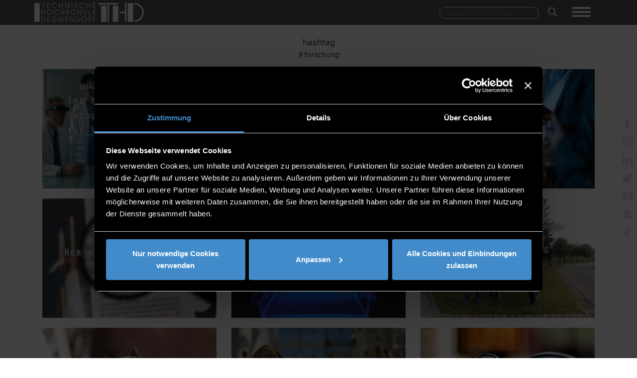

--- FILE ---
content_type: text/html; charset=UTF-8
request_url: https://th-deg.de/de/Blog/List?hashtag=forschung
body_size: 5791
content:

<!DOCTYPE html>
<html lang="de" id="html">
<head>

    
    <title>
                    Blog List
            </title>

    <meta charset="utf-8">
<meta name="viewport" content="width=device-width, initial-scale=1.0">

<link rel="shortcut icon" type="image/x-icon" href="/static/images/logos/favicon.ico">
<link rel="apple-touch-icon" href="/static/images/logos/apple-touch-icon.png">





<link rel="stylesheet" type="text/css" href="/static/js/node_modules/cookieconsent/build/cookieconsent.min.css" />

    <script src="/static/js/node_modules/cookieconsent/build/cookieconsent.min.js" data-cfasync="false"></script>
<script src="/static/js/node_modules/js-cookie/src/js.cookie.js"></script>


        <link href="/cache-buster-1756303277/static/css/bootstrap-4.6.2/css/bootstrap.css" media="screen" rel="stylesheet" type="text/css" />
<link href="/cache-buster-1761916164/static/css/custom.css" media="screen" rel="stylesheet" type="text/css" />
<link href="/cache-buster-1756303277/static/css/load-more-button.css" media="screen" rel="stylesheet" type="text/css" />
<link href="/cache-buster-1756303277/static/css/navigation.css" media="screen" rel="stylesheet" type="text/css" />
<link href="/cache-buster-1756303277/static/css/ekko-lightbox.css" media="screen" rel="stylesheet" type="text/css" />
<link href="/cache-buster-1756303277/static/css/cookies-enabler.css" media="screen" rel="stylesheet" type="text/css" />
<link href="/cache-buster-1756303277/static/css/print.css" media="text/javascript" rel="stylesheet" type="text/css" />
<link href="/cache-buster-1756303277/static/css/bootstrap-datepicker3.css" media="screen" rel="stylesheet" type="text/css" />
<link href="/cache-buster-1756303277/static/css/all.css" media="screen" rel="stylesheet" type="text/css" />
<link href="/cache-buster-1765559743/static/css/blog.css" media="screen" rel="stylesheet" type="text/css" />
<link href="/cache-buster-1764689743/static/css/footer.css" media="screen" rel="stylesheet" type="text/css" />
<link href="/cache-buster-1764689743/static/css/fontawesome6/brands.min.css" media="screen" rel="stylesheet" type="text/css" />
<link href="/cache-buster-1764689743/static/css/fontawesome6/solid.min.css" media="screen" rel="stylesheet" type="text/css" />
<link href="/cache-buster-1764689743/static/css/fontawesome6/regular.min.css" media="screen" rel="stylesheet" type="text/css" />
<link href="/cache-buster-1766146919/static/css/fontawesome6/all.css" media="screen" rel="stylesheet" type="text/css" />
    

            <script src="/cache-buster-1756303285/static/js/jquery-3.3.1.js"></script>
<script src="/cache-buster-1756303285/static/js/bootstrap-4.6.2/js/bootstrap.bundle.js"></script>
<script src="/cache-buster-1756303285/static/js/countUp.min.js"></script>
<script src="/cache-buster-1756303285/static/js/moment.js"></script>
<script src="/cache-buster-1756303285/static/js/ekko-lightbox.js"></script>
<script src="/cache-buster-1756303285/static/js/pagination.js"></script>
<script src="/cache-buster-1756303285/static/js/blog/instafeed/instafeed.js"></script>
<script src="/cache-buster-1764689744/static/js/main.js"></script>
<script src="/cache-buster-1756303285/static/js/blog.js"></script>
<script src="/cache-buster-1756303285/static/js/blog/navigation.js"></script>
<script src="/cache-buster-1756303285/static/js/bootstrap-datepicker.js"></script>
<script src="/cache-buster-1756303285/static/js/cookies-enabler.js"></script>
<script src="/cache-buster-1756303285/static/js/bootstrap-datepicker.de.min.js"></script>
<script src="/cache-buster-1756303285/static/js/html2canvas.min.js"></script>
<script src="/cache-buster-1756303285/static/js/node_modules/jspdf/dist/jspdf.min.js"></script>
<script type="module" src="/cache-buster-1756303285/static/js/node_modules/popper.js/dist/popper.js"></script>
    
    <script id="Cookiebot" src="https://consent.cookiebot.eu/uc.js" data-cbid="7575cb08-2630-408f-8637-3289b2fca9e6" data-blockingmode="auto" type="text/javascript"></script>

<script type="text/javascript">

    window.dataLayer = window.dataLayer || [];
    function gtag(){dataLayer.push(arguments);}

    function loadGoogleScriptAfter() {
        let script = document.createElement("script");
        script.src = "https://www.googletagmanager.com/gtag/js?id=G-EZXRJ5JYMR";
        document.head.appendChild(script);
    }

    function loadFacebookScriptAfter() {
        let script = document.createElement("noscript");
        let img = document.createElement('img');
        img.height = 1;
        img.width = 1;
        img.src = "https://www.facebook.com/tr?id=950193685437026&ev=PageView&noscript=1";

        script.appendChild(img);
        document.head.appendChild(script);
    }

    window.addEventListener('CookiebotOnAccept', function (e) {
        if (Cookiebot.consent.marketing)
        {
            console.log("COOKIE marketing ACCEPTED");
            <!-- Global site tag (gtag.js) - Google Ads: 954359426 -->

            loadGoogleScriptAfter();

            gtag('js', new Date());
            gtag('config', 'AW-600449440', { 'anonymize_ip': true });

            !function(f,b,e,v,n,t,s)
            {if(f.fbq)return;n=f.fbq=function(){n.callMethod?
                n.callMethod.apply(n,arguments):n.queue.push(arguments)};
                if(!f._fbq)f._fbq=n;n.push=n;n.loaded=!0;n.version='2.0';
                n.queue=[];t=b.createElement(e);t.async=!0;
                t.src=v;s=b.getElementsByTagName(e)[0];
                s.parentNode.insertBefore(t,s)}(window,document,'script',
                'https://connect.facebook.net/en_US/fbevents.js');
            fbq('init', '950193685437026');
            fbq('track', 'PageView');
            loadFacebookScriptAfter();

        }
        if (Cookiebot.consent.preferences)
        {
            console.log("COOKIE preferences ACCEPTED");
        }
        if (Cookiebot.consent.statistics)
        {
            console.log("COOKIE statistics ACCEPTED");
        }
        if (Cookiebot.consent.necessary)
        {
            console.log("COOKIE necessary ACCEPTED");
        }
    }, false);

    window.addEventListener('CookiebotOnDecline', function (e) {
        console.log("COOKIEBOT Decline");
    }, false);

</script>

<noscript>
    <style type="text/css">
        .container-wrapper {display:none;}
    </style>
    <div class="noscriptmsg">
        "This site requires JavaScript to work correctly"
    </div>
</noscript>




<script>
    
    (function(i,s,o,g,r,a,m){i['GoogleAnalyticsObject']=r;i[r]=i[r]||function(){
    (i[r].q=i[r].q||[]).push(arguments)},i[r].l=1*new Date();a=s.createElement(o),
    m=s.getElementsByTagName(o)[0];a.async=1;a.src=g;m.parentNode.insertBefore(a,m)
    })(window,document,'script','https://www.google-analytics.com/analytics.js','ga');

    
            ga('create', 'UA-65645811-2');
    
    ga('set', 'anonymizeIp', true);
    
    
        if (typeof _gaqPageView != "undefined"){
        ga('send', 'pageview', _gaqPageView);
    } else {
                ga('send', 'pageview');
            }
    
        </script>
<script>
    
            var _ptg = _ptg || {};
    _ptg.options = _ptg.options || {};

    
            
    </script>


    <script src="/bundles/pimcorecore/js/targeting.js" async></script></head>

<body class="container-full">

    <div class="container-wrapper">
        <div class="">

            




<nav class="navbar navbar-expand-lg secondNavbar" id="secondNavbar">
    <div class="container-fluid interior container clearfix">
        <div class="col-6">
            <a class="navbar-brand" href="/de/Blog">

                <img src="/static/images/logos/THD-Logo.png"  class="img-brand" alt="Responsive image">

            </a>
        </div>
        <div class="col-6 menu_col">
            <div class="search_icon">
                <label id="search_desktop" class="">
                    <form method="get" action="/de/search">
                        <input id="top-search-input" class="gsc-search-input-top" type="text" name="q" placeholder="Google Custom Search">

                        <button class="gsc-search-button gsc-search-button-v2 gsc-search-button-top" type="submit"><i class="fas fa-search"></i></button>
                    </form>
                </label>
                <label id="search_mobile" class="">
                    <form id="search" role="form" method="get" action="/de/search">
                        <div class="form-group search-tooltip">
                            <button aria-label="Search" role="button" type="submit" name="submit" class=""><i class="fas fa-search"></i></button>
                        </div>
                    </form>
                </label>
            </div>
            <div class="pull-left ">
                <button aria-label="Navigation button" id="primary-nav-button" type="button" class="navbar-toggler collapsed" data-toggle="collapse" data-target="#primary-nav" aria-expanded="false" aria-controls="primary-nav">
                    <span class="icon-bar-always"></span>
                    <span class="icon-bar-always"></span>
                    <span class="icon-bar-always"></span>
                </button>
            </div>
        </div>
        <div class="dropdown cf " id="primary-nav">

            <ul class="dropdown menu nav navbar-nav">
                                    
                                            <li class="nav-item">
                            <a data-delay="1000" data-close-others="true" class="nav-link" target="_self" href="/de/Twig/Blog/List?serie=0&amp;author=0&amp;themenfeld=23640">
                                entDEGgen
                            </a>
                        </li>
                                                        
                                            <li class="nav-item">
                            <a data-delay="1000" data-close-others="true" class="nav-link" target="_self" href="/de/Twig/Blog/List?serie=0&amp;author=0&amp;themenfeld=23644">
                                Quality of life and healthcare
                            </a>
                        </li>
                                                        
                                            <li class="nav-item">
                            <a data-delay="1000" data-close-others="true" class="nav-link" target="_self" href="/de/Twig/Blog/List?serie=0&amp;author=0&amp;themenfeld=23646">
                                Digital technologies
                            </a>
                        </li>
                                                        
                                            <li class="nav-item">
                            <a data-delay="1000" data-close-others="true" class="nav-link" target="_self" href="/de/Twig/Blog/List?serie=0&amp;author=0&amp;themenfeld=23647">
                                Sustainable production &amp; energy technologies
                            </a>
                        </li>
                                                        
                                            <li class="nav-item">
                            <a data-delay="1000" data-close-others="true" class="nav-link" target="_self" href="/de/Twig/Blog/List?serie=0&amp;author=0&amp;themenfeld=1018965">
                                Smart Materials
                            </a>
                        </li>
                                    
                <li class="nav-item">
                    <a data-delay="1000" data-close-others="true" class="nav-link" href="/de/Blog/About">
                        About
                    </a>
                </li>
            </ul>
        </div>
    </div>
</nav>




    





        </div>

        <div class="interior container clearfix" id="page_container">
            <div id="" class="sticky-container screen-only">

    <ul class="sticky social-list">
        <li>
            <p><a rel="noreferrer" aria-label="facebook"  href="https://www.facebook.com/HochschuleDeggendorf" target="_blank"> <img alt="facebook" src="/static/images/social/facebook - px.png" height="21"></a></p>
        </li>
        <li>
            <p><a rel="noreferrer" aria-label="instagram" href="https://www.instagram.com/th_deggendorf" target="_blank"> <img alt="instagram" src="/static/images/social/instagram - px.png" height="21"></a></p>
        </li>
        <li>
            <p><a rel="noreferrer" aria-label="linkedin" href="https://de.linkedin.com/school/technische-hochschule-deggendorf/" target="_blank"> <img alt="linkedin" src="/static/images/social/linkedin - px.png" height="21"></a></p>
        </li>
        <li>
            <p><a rel="noreferrer" aria-label="twitter" href="https://twitter.com/th_deggendorf" target="_blank"> <img alt="twitter" src="/static/images/social/twitter - px.png" height="21"></a></p>
        </li>
        <li>
            <p><a rel="noreferrer" aria-label="youtube" href="https://www.youtube.com/user/THDeggendorf/" target="_blank"><img alt="youtube" src="/static/images/social/youtube - px.png" height="21"></a></p>
        </li>
        <li>
            <p><a rel="noreferrer" aria-label="snapchat" href="https://www.snapchat.com/add/thdeggendorf" target="_blank"><img alt="snapchat" src="/static/images/social/snapchat-px.png" height="21"></a></p>
        </li>
        <li>
            <p><a rel="noreferrer" aria-label="tiktok" href="https://www.tiktok.com/@th_deggendorf?lang=de-DE" target="_blank"><img alt="tiktok" src="/static/images/social/tiktok.png" height="21"></a></p>
        </li>
    </ul>
</div>


<div class="sticky-container-mobile only-mobile">
    <ul class="sticky-mobile social-list">
        <li>
            <p><a rel="noreferrer" aria-label="facebok"  href="https://www.facebook.com/HochschuleDeggendorf" target="_blank"> <img alt="facebook" src="/static/images/social/facebook - px.png" height="21"></a></p>
        </li>
        <li>
            <p><a rel="noreferrer" aria-label="instagram" href="https://www.instagram.com/th_deggendorf" target="_blank"> <img alt="instagram" src="/static/images/social/instagram - px.png" height="21"></a></p>
        </li>
        <li>
            <p><a rel="noreferrer" aria-label="linkedin" href="https://de.linkedin.com/school/technische-hochschule-deggendorf/" target="_blank"> <img alt="linkedin" src="/static/images/social/linkedin - px.png" height="21"></a></p>
        </li>
        <li>
            <p><a rel="noreferrer" aria-label="twitter" href="https://twitter.com/th_deggendorf" target="_blank"> <img alt="twitter" src="/static/images/social/twitter - px.png" height="21"></a></p>
        </li>
        <li>
            <p><a rel="noreferrer" aria-label="youtube" href="https://www.youtube.com/user/THDeggendorf/" target="_blank"><img alt="youtube" src="/static/images/social/youtube - px.png" height="21"></a></p>
        </li>
        <li>
            <p><a rel="noreferrer" aria-label="snapchat" href="https://www.snapchat.com/add/thdeggendorf" target="_blank"><img alt="snapchat" src="/static/images/social/snapchat-px.png" height="21"></a></p>
        </li>
        <li>
            <p><a rel="noreferrer" aria-label="tiktok" href="https://www.tiktok.com/@th_deggendorf?lang=de-DE" target="_blank"><img alt="tiktok" src="/static/images/social/tiktok.png" height="21"></a></p>
        </li>
    </ul>
</div>



                            


<section class="blogartikel-list-info">
    <div class="section_title">
                    <h3>Hashtag</h3>
            <h4>#forschung</h4>
        
    </div>
    <div class="row">
                    
            
                 <div class="col-12 col-md-6 col-lg-4">
                     




<div class="card card_container">
            <img class="blog_kachel_image_blogartikel_small" src="/Blog/18749/image-thumb__18749__blogartikel_small/2026-01-07_GC_The%20Next%20Dimension%20in%20Oncology.png" alt="Pressefoto" height="">
    
            <div class="centered">
            <div class="card-block">
                <div class="card-title card-title-kategorie">
                    Quality of life and healthcare
                </div>
                <div class="card-title card-title-ueberschrift">
                    The Next Dimension in Oncology: Introducing the VR-MTB Project at DIT-ECRI
                </div>
                <div class="card-text card-text-datum">
                    07.01.2026
                </div>
                <div class="">
                                    </div>

            </div>
        </div>
            <div class="overlay overlayBottom">
        <div class="text-overlay">
            <a class="text-overlay-link" href="/de/Twig/Blog/Artikel?id=42726705" target="_self">Weiterlesen<i class="fas fa-long-arrow-alt-right"></i></a>
            <a href="/de/Twig/Blog/List?serie=0&amp;author=14512708&amp;themenfeld=0?id=42726705" target="_self">Grigor Chakmishyan</a>
                        <ul class="text-overlay-list">
                <li><i class="far fa-clock"></i><span class="text-overlay-span">8 Min</span></li>

                <li><i class="far fa-eye"></i><span class="text-overlay-span">286</span></li>
            </ul>
        </div>

    </div>

</div>



                </div>

            
                 <div class="col-12 col-md-6 col-lg-4">
                     




<div class="card card_container">
            <img class="blog_kachel_image_blogartikel_small" src="/Blog/6955/image-thumb__6955__blogartikel_small/2021_06_17_Cave.jpg" alt="Pressefoto" height="">
    
            <div class="centered">
            <div class="card-block">
                <div class="card-title card-title-kategorie">
                    entDEGgen
                </div>
                <div class="card-title card-title-ueberschrift">
                    Cave praedatores
                </div>
                <div class="card-text card-text-datum">
                    17.06.2021
                </div>
                <div class="">
                                    </div>

            </div>
        </div>
            <div class="overlay overlayBottom">
        <div class="text-overlay">
            <a class="text-overlay-link" href="/de/Twig/Blog/Artikel?id=293344" target="_self">Weiterlesen<i class="fas fa-long-arrow-alt-right"></i></a>
            <a href="/de/Twig/Blog/List?serie=0&amp;author=23638&amp;themenfeld=0?id=293344" target="_self">Jörg Kunz</a>
                        <ul class="text-overlay-list">
                <li><i class="far fa-clock"></i><span class="text-overlay-span">5 Min</span></li>

                <li><i class="far fa-eye"></i><span class="text-overlay-span">10286</span></li>
            </ul>
        </div>

    </div>

</div>



                </div>

            
                 <div class="col-12 col-md-6 col-lg-4">
                     




<div class="card card_container">
            <img class="blog_kachel_image_blogartikel_small" src="/Blog/6775/image-thumb__6775__blogartikel_small/2021_06_08_Aus_der_Balance.jpg" alt="Pressefoto" height="">
    
            <div class="centered">
            <div class="card-block">
                <div class="card-title card-title-kategorie">
                    entDEGgen
                </div>
                <div class="card-title card-title-ueberschrift">
                    Aus der Balance
                </div>
                <div class="card-text card-text-datum">
                    08.06.2021
                </div>
                <div class="">
                                    </div>

            </div>
        </div>
            <div class="overlay overlayBottom">
        <div class="text-overlay">
            <a class="text-overlay-link" href="/de/Twig/Blog/Artikel?id=286579" target="_self">Weiterlesen<i class="fas fa-long-arrow-alt-right"></i></a>
            <a href="/de/Twig/Blog/List?serie=0&amp;author=23638&amp;themenfeld=0?id=286579" target="_self">Jörg Kunz</a>
                        <ul class="text-overlay-list">
                <li><i class="far fa-clock"></i><span class="text-overlay-span">5 Min</span></li>

                <li><i class="far fa-eye"></i><span class="text-overlay-span">10412</span></li>
            </ul>
        </div>

    </div>

</div>



                </div>

            
                 <div class="col-12 col-md-6 col-lg-4">
                     




<div class="card card_container">
            <img class="blog_kachel_image_blogartikel_small" src="/Blog/5864/image-thumb__5864__blogartikel_small/2021_02_24_WIKO_schnatmann.jpg" alt="Pressefoto" height="">
    
            <div class="centered">
            <div class="card-block">
                <div class="card-title card-title-kategorie">
                    entDEGgen
                </div>
                <div class="card-title card-title-ueberschrift">
                    Her mit dem Brennglas!
                </div>
                <div class="card-text card-text-datum">
                    25.02.2021
                </div>
                <div class="">
                                    </div>

            </div>
        </div>
            <div class="overlay overlayBottom">
        <div class="text-overlay">
            <a class="text-overlay-link" href="/de/Twig/Blog/Artikel?id=138514" target="_self">Weiterlesen<i class="fas fa-long-arrow-alt-right"></i></a>
            <a href="/de/Twig/Blog/List?serie=0&amp;author=138560&amp;themenfeld=0?id=138514" target="_self">Gunther Schnatmann</a>
                        <ul class="text-overlay-list">
                <li><i class="far fa-clock"></i><span class="text-overlay-span">7 Min</span></li>

                <li><i class="far fa-eye"></i><span class="text-overlay-span">11528</span></li>
            </ul>
        </div>

    </div>

</div>



                </div>

            
                 <div class="col-12 col-md-6 col-lg-4">
                     




<div class="card card_container">
            <img class="blog_kachel_image_blogartikel_small" src="/Blog/5859/image-thumb__5859__blogartikel_small/2021_02_24_Mein_erstes_Mal.jpg" alt="Pressefoto" height="">
    
            <div class="centered">
            <div class="card-block">
                <div class="card-title card-title-kategorie">
                    Quality of life and healthcare
                </div>
                <div class="card-title card-title-ueberschrift">
                    Mein erstes Mal
                </div>
                <div class="card-text card-text-datum">
                    24.02.2021
                </div>
                <div class="">
                                    </div>

            </div>
        </div>
            <div class="overlay overlayBottom">
        <div class="text-overlay">
            <a class="text-overlay-link" href="/de/Twig/Blog/Artikel?id=137977" target="_self">Weiterlesen<i class="fas fa-long-arrow-alt-right"></i></a>
            <a href="/de/Twig/Blog/List?serie=0&amp;author=137978&amp;themenfeld=0?id=137977" target="_self">Stefan M. Fischer</a>
                        <ul class="text-overlay-list">
                <li><i class="far fa-clock"></i><span class="text-overlay-span">3 Min</span></li>

                <li><i class="far fa-eye"></i><span class="text-overlay-span">9354</span></li>
            </ul>
        </div>

    </div>

</div>



                </div>

            
                 <div class="col-12 col-md-6 col-lg-4">
                     




<div class="card card_container">
            <img class="blog_kachel_image_blogartikel_small" src="/Blog/5381/image-thumb__5381__blogartikel_small/2020-11-16-Team_TZE.jpg" alt="Pressefoto" height="">
    
            <div class="centered">
            <div class="card-block">
                <div class="card-title card-title-kategorie">
                    Sustainable production &amp; energy technologies
                </div>
                <div class="card-title card-title-ueberschrift">
                    Transnationale Energiewende 
                </div>
                <div class="card-text card-text-datum">
                    16.11.2020
                </div>
                <div class="">
                                    </div>

            </div>
        </div>
            <div class="overlay overlayBottom">
        <div class="text-overlay">
            <a class="text-overlay-link" href="/de/Twig/Blog/Artikel?id=60651" target="_self">Weiterlesen<i class="fas fa-long-arrow-alt-right"></i></a>
            <a href="/de/Twig/Blog/List?serie=0&amp;author=60652&amp;themenfeld=0?id=60651" target="_self">Astrid Heindel</a>
                        <ul class="text-overlay-list">
                <li><i class="far fa-clock"></i><span class="text-overlay-span">3 Min</span></li>

                <li><i class="far fa-eye"></i><span class="text-overlay-span">11913</span></li>
            </ul>
        </div>

    </div>

</div>



                </div>

            
                 <div class="col-12 col-md-6 col-lg-4">
                     




<div class="card card_container">
            <img class="blog_kachel_image_blogartikel_small" src="/Blog/4581/image-thumb__4581__blogartikel_small/2020-07-28_Tag%20der%20Forschung_Luis%20Wilker%20Perelo%20WilkerNet_pixabay.jpg" alt="Pressefoto" height="">
    
            <div class="centered">
            <div class="card-block">
                <div class="card-title card-title-kategorie">
                    entDEGgen
                </div>
                <div class="card-title card-title-ueberschrift">
                    Miau! Cat sells!
                </div>
                <div class="card-text card-text-datum">
                    28.07.2020
                </div>
                <div class="">
                                    </div>

            </div>
        </div>
            <div class="overlay overlayBottom">
        <div class="text-overlay">
            <a class="text-overlay-link" href="/de/Twig/Blog/Artikel?id=23758" target="_self">Weiterlesen<i class="fas fa-long-arrow-alt-right"></i></a>
            <a href="/de/Twig/Blog/List?serie=0&amp;author=23638&amp;themenfeld=0?id=23758" target="_self">Jörg Kunz</a>
                        <ul class="text-overlay-list">
                <li><i class="far fa-clock"></i><span class="text-overlay-span">2 Min</span></li>

                <li><i class="far fa-eye"></i><span class="text-overlay-span">10896</span></li>
            </ul>
        </div>

    </div>

</div>



                </div>

            
                 <div class="col-12 col-md-6 col-lg-4">
                     




<div class="card card_container">
            <img class="blog_kachel_image_blogartikel_small" src="/Blog/4984/image-thumb__4984__blogartikel_small/2020-07-23_Wissenstransfer_Michal%20Jarmoluk%20Pixabay.jpg" alt="Pressefoto" height="">
    
            <div class="centered">
            <div class="card-block">
                <div class="card-title card-title-kategorie">
                    entDEGgen
                </div>
                <div class="card-title card-title-ueberschrift">
                    Was forscht ihr denn da eigentlich?
                </div>
                <div class="card-text card-text-datum">
                    23.07.2020
                </div>
                <div class="">
                                    </div>

            </div>
        </div>
            <div class="overlay overlayBottom">
        <div class="text-overlay">
            <a class="text-overlay-link" href="/de/Twig/Blog/Artikel?id=24800" target="_self">Weiterlesen<i class="fas fa-long-arrow-alt-right"></i></a>
            <a href="/de/Twig/Blog/List?serie=0&amp;author=24801&amp;themenfeld=0?id=24800" target="_self">Anja Weber</a>
                        <ul class="text-overlay-list">
                <li><i class="far fa-clock"></i><span class="text-overlay-span">8 Min</span></li>

                <li><i class="far fa-eye"></i><span class="text-overlay-span">10489</span></li>
            </ul>
        </div>

    </div>

</div>



                </div>

            
                 <div class="col-12 col-md-6 col-lg-4">
                     




<div class="card card_container">
            <img class="blog_kachel_image_blogartikel_small" src="/Blog/4599/image-thumb__4599__blogartikel_small/2020-06-23_Versuchungen_Durchblick_J%20Kunz-tiny.jpg" alt="Pressefoto" height="">
    
            <div class="centered">
            <div class="card-block">
                <div class="card-title card-title-kategorie">
                    entDEGgen
                </div>
                <div class="card-title card-title-ueberschrift">
                    Versuchungen
                </div>
                <div class="card-text card-text-datum">
                    23.06.2020
                </div>
                <div class="">
                                    </div>

            </div>
        </div>
            <div class="overlay overlayBottom">
        <div class="text-overlay">
            <a class="text-overlay-link" href="/de/Twig/Blog/Artikel?id=23799" target="_self">Weiterlesen<i class="fas fa-long-arrow-alt-right"></i></a>
            <a href="/de/Twig/Blog/List?serie=0&amp;author=23638&amp;themenfeld=0?id=23799" target="_self">Jörg Kunz</a>
                        <ul class="text-overlay-list">
                <li><i class="far fa-clock"></i><span class="text-overlay-span">3 Min</span></li>

                <li><i class="far fa-eye"></i><span class="text-overlay-span">10149</span></li>
            </ul>
        </div>

    </div>

</div>



                </div>

            
                 <div class="col-12 col-md-6 col-lg-4">
                     




<div class="card card_container">
            <img class="blog_kachel_image_blogartikel_small" src="/Blog/4566/image-thumb__4566__blogartikel_small/2020-05-25_KUNZ%20Unter%20Null_Fundst%C3%BCck.png" alt="Pressefoto" height="">
    
            <div class="centered">
            <div class="card-block">
                <div class="card-title card-title-kategorie">
                    entDEGgen
                </div>
                <div class="card-title card-title-ueberschrift">
                    Unter Null
                </div>
                <div class="card-text card-text-datum">
                    25.05.2020
                </div>
                <div class="">
                                    </div>

            </div>
        </div>
            <div class="overlay overlayBottom">
        <div class="text-overlay">
            <a class="text-overlay-link" href="/de/Twig/Blog/Artikel?id=23741" target="_self">Weiterlesen<i class="fas fa-long-arrow-alt-right"></i></a>
            <a href="/de/Twig/Blog/List?serie=0&amp;author=23638&amp;themenfeld=0?id=23741" target="_self">Jörg Kunz</a>
                        <ul class="text-overlay-list">
                <li><i class="far fa-clock"></i><span class="text-overlay-span">1 Min</span></li>

                <li><i class="far fa-eye"></i><span class="text-overlay-span">10985</span></li>
            </ul>
        </div>

    </div>

</div>



                </div>

            
                 <div class="col-12 col-md-6 col-lg-4">
                     




<div class="card card_container">
            <img class="blog_kachel_image_blogartikel_small" src="/Blog/4567/image-thumb__4567__blogartikel_small/2020-05-13%20KUNZ%20Der%20harte%20Kern_Verzweiflung_Gerd%20Altmann%20Pixabay.jpg" alt="Pressefoto" height="">
    
            <div class="centered">
            <div class="card-block">
                <div class="card-title card-title-kategorie">
                    entDEGgen
                </div>
                <div class="card-title card-title-ueberschrift">
                    Der harte Kern
                </div>
                <div class="card-text card-text-datum">
                    13.05.2020
                </div>
                <div class="">
                                    </div>

            </div>
        </div>
            <div class="overlay overlayBottom">
        <div class="text-overlay">
            <a class="text-overlay-link" href="/de/Twig/Blog/Artikel?id=23742" target="_self">Weiterlesen<i class="fas fa-long-arrow-alt-right"></i></a>
            <a href="/de/Twig/Blog/List?serie=0&amp;author=23638&amp;themenfeld=0?id=23742" target="_self">Jörg Kunz</a>
                        <ul class="text-overlay-list">
                <li><i class="far fa-clock"></i><span class="text-overlay-span">4 Min</span></li>

                <li><i class="far fa-eye"></i><span class="text-overlay-span">10602</span></li>
            </ul>
        </div>

    </div>

</div>



                </div>

            
                 <div class="col-12 col-md-6 col-lg-4">
                     




<div class="card card_container">
            <img class="blog_kachel_image_blogartikel_small" src="/Blog/4588/image-thumb__4588__blogartikel_small/2020-04-28_JK_Dont%20shoot%20the%20messenger_Ma%CC%88dchen_J%20Kunz_tiny.jpg" alt="Pressefoto" height="">
    
            <div class="centered">
            <div class="card-block">
                <div class="card-title card-title-kategorie">
                    entDEGgen
                </div>
                <div class="card-title card-title-ueberschrift">
                    Don’t shoot the messenger
                </div>
                <div class="card-text card-text-datum">
                    28.04.2020
                </div>
                <div class="">
                                    </div>

            </div>
        </div>
            <div class="overlay overlayBottom">
        <div class="text-overlay">
            <a class="text-overlay-link" href="/de/Twig/Blog/Artikel?id=23782" target="_self">Weiterlesen<i class="fas fa-long-arrow-alt-right"></i></a>
            <a href="/de/Twig/Blog/List?serie=0&amp;author=23638&amp;themenfeld=0?id=23782" target="_self">Jörg Kunz</a>
                        <ul class="text-overlay-list">
                <li><i class="far fa-clock"></i><span class="text-overlay-span">2 Min</span></li>

                <li><i class="far fa-eye"></i><span class="text-overlay-span">10344</span></li>
            </ul>
        </div>

    </div>

</div>



                </div>

            
                 <div class="col-12 col-md-6 col-lg-4">
                     




<div class="card card_container">
            <img class="blog_kachel_image_blogartikel_small" src="/Blog/4569/image-thumb__4569__blogartikel_small/2020-04-16_JK%20Gerader%20Weg_%20JK_tiny.jpg" alt="Pressefoto" height="">
    
            <div class="centered">
            <div class="card-block">
                <div class="card-title card-title-kategorie">
                    entDEGgen
                </div>
                <div class="card-title card-title-ueberschrift">
                    Bittere Lektionen
                </div>
                <div class="card-text card-text-datum">
                    16.04.2020
                </div>
                <div class="">
                                    </div>

            </div>
        </div>
            <div class="overlay overlayBottom">
        <div class="text-overlay">
            <a class="text-overlay-link" href="/de/Twig/Blog/Artikel?id=23744" target="_self">Weiterlesen<i class="fas fa-long-arrow-alt-right"></i></a>
            <a href="/de/Twig/Blog/List?serie=0&amp;author=23638&amp;themenfeld=0?id=23744" target="_self">Jörg Kunz</a>
                        <ul class="text-overlay-list">
                <li><i class="far fa-clock"></i><span class="text-overlay-span">19 Min</span></li>

                <li><i class="far fa-eye"></i><span class="text-overlay-span">10346</span></li>
            </ul>
        </div>

    </div>

</div>



                </div>

            
            </div>
</section>



                                                    

        </div>


        
<footer class="footer">

    <div class="container">
        <p class="text-center">&copy; 2025 | <a>Technische Hochschule Deggendorf</a> |
            <a href="/de/Impressum">Impressum</a> |
            <a href="/de/Datenschutz">Datenschutz</a> |
            <a href="/de/Barrierefreiheit">Barrierefreiheit Erklärung</a>
        </p>
    </div>
</footer>
 

        
                    <script src="/cache-buster-1756303285/static/js/blog/blog_footer.js"></script>
        
    </div>
</body>
</html>


--- FILE ---
content_type: application/javascript
request_url: https://th-deg.de/cache-buster-1756303285/static/js/blog/blog_footer.js
body_size: -55
content:
$('.blog_paging').rpmPagination({
    domElement:'.p-item',
    limit: 5
});

